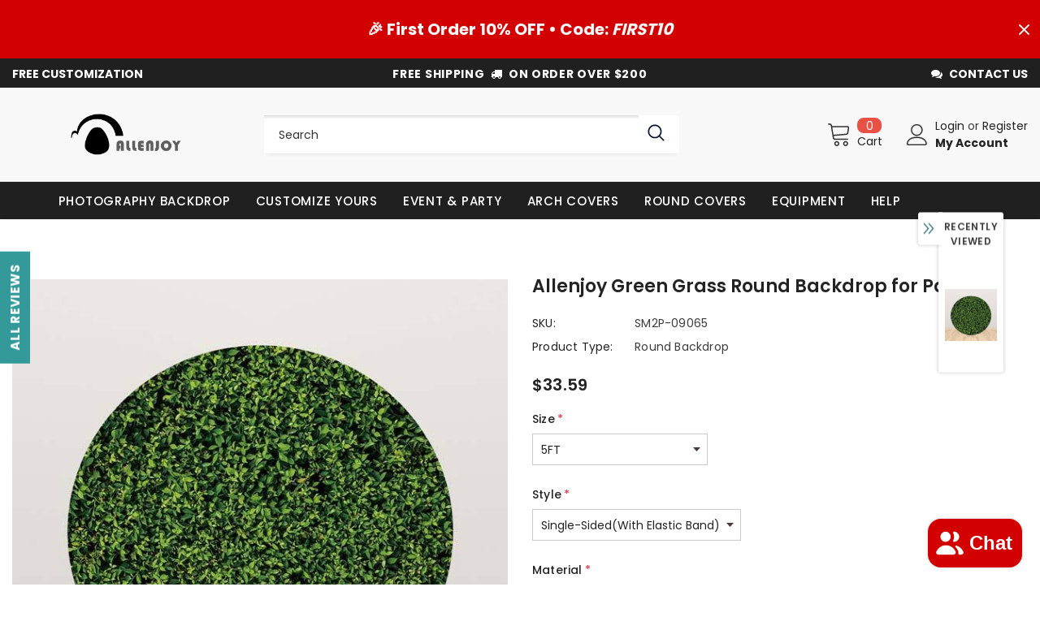

--- FILE ---
content_type: text/javascript; charset=utf-8
request_url: https://allenjoystudio.com/products/allenjoy-green-grass-round-backdrop-for-party.js?_=1765674956872
body_size: 1040
content:
{"id":5324888834205,"title":"Allenjoy Green Grass Round Backdrop for Party","handle":"allenjoy-green-grass-round-backdrop-for-party","description":"\u003cdiv style=\"width: 100%;\"\u003e\n\u003cdiv style=\"width: 50%; float: left; text-align: left; font-size: 16px;\"\u003e\n\u003cstrong\u003eBrand:\u003c\/strong\u003e Allenjoy\u003c\/div\u003e\n\u003cdiv style=\"width: 50%; float: left; text-align: left; font-size: 16px;\"\u003e\n\u003cstrong\u003ePackage:\u003c\/strong\u003e Yes\u003c\/div\u003e\n\u003c\/div\u003e\n\u003cdiv style=\"width: 100%;\"\u003e\n\u003cdiv style=\"width: 50%; float: left; text-align: left; font-size: 16px;\"\u003e\n\u003cstrong\u003eSize:\u003c\/strong\u003e Width*Height\u003c\/div\u003e\n\u003cdiv style=\"width: 50%; float: left; text-align: left; font-size: 16px;\"\u003e\n\u003cstrong\u003eWashable:\u003c\/strong\u003e Yes\u003c\/div\u003e\n\u003c\/div\u003e\n\u003cdiv style=\"width: 100%;\"\u003e\n\u003cdiv style=\"width: 100%; float: left; text-align: left; font-size: 16px;\"\u003e\n\u003cstrong\u003eMaterial:\u003c\/strong\u003e Pro Polyester\u003c\/div\u003e\n\u003cdiv style=\"width: 100%;\"\u003e\n\u003cdiv style=\"width: 100%; float: left; text-align: left; font-size: 16px;\"\u003e\n\u003cstrong\u003eSuitable for:\u003c\/strong\u003e Birthday,Baby Shower,Newborn,First Communion,Baptism,etc.\u003c\/div\u003e\n\u003c\/div\u003e\n\u003c\/div\u003e","published_at":"2020-06-30T16:31:29+08:00","created_at":"2020-06-30T16:31:29+08:00","vendor":"Allenjoy","type":"Round Backdrop","tags":["Round Backdrop"],"price":3359,"price_min":3359,"price_max":16000,"available":true,"price_varies":true,"compare_at_price":null,"compare_at_price_min":0,"compare_at_price_max":0,"compare_at_price_varies":false,"variants":[{"id":34850905686173,"title":"5FT \/ Single-Sided(With Elastic Band) \/ Pro Polyester","option1":"5FT","option2":"Single-Sided(With Elastic Band)","option3":"Pro Polyester","sku":"SM2P-09065","requires_shipping":true,"taxable":true,"featured_image":null,"available":true,"name":"Allenjoy Green Grass Round Backdrop for Party - 5FT \/ Single-Sided(With Elastic Band) \/ Pro Polyester","public_title":"5FT \/ Single-Sided(With Elastic Band) \/ Pro Polyester","options":["5FT","Single-Sided(With Elastic Band)","Pro Polyester"],"price":3359,"weight":191,"compare_at_price":null,"inventory_management":"shopify","barcode":null,"requires_selling_plan":false,"selling_plan_allocations":[]},{"id":34850905751709,"title":"5FT \/ Double-Sided(With Zipper) \/ Pro Polyester","option1":"5FT","option2":"Double-Sided(With Zipper)","option3":"Pro Polyester","sku":"SM2P-09065","requires_shipping":true,"taxable":true,"featured_image":null,"available":true,"name":"Allenjoy Green Grass Round Backdrop for Party - 5FT \/ Double-Sided(With Zipper) \/ Pro Polyester","public_title":"5FT \/ Double-Sided(With Zipper) \/ Pro Polyester","options":["5FT","Double-Sided(With Zipper)","Pro Polyester"],"price":9599,"weight":382,"compare_at_price":null,"inventory_management":"shopify","barcode":null,"requires_selling_plan":false,"selling_plan_allocations":[]},{"id":34850905784477,"title":"6FT \/ Single-Sided(With Elastic Band) \/ Pro Polyester","option1":"6FT","option2":"Single-Sided(With Elastic Band)","option3":"Pro Polyester","sku":"SM2P-09065","requires_shipping":true,"taxable":true,"featured_image":null,"available":true,"name":"Allenjoy Green Grass Round Backdrop for Party - 6FT \/ Single-Sided(With Elastic Band) \/ Pro Polyester","public_title":"6FT \/ Single-Sided(With Elastic Band) \/ Pro Polyester","options":["6FT","Single-Sided(With Elastic Band)","Pro Polyester"],"price":4559,"weight":272,"compare_at_price":null,"inventory_management":"shopify","barcode":null,"requires_selling_plan":false,"selling_plan_allocations":[]},{"id":34850905882781,"title":"6FT \/ Double-Sided(With Zipper) \/ Pro Polyester","option1":"6FT","option2":"Double-Sided(With Zipper)","option3":"Pro Polyester","sku":"SM2P-09065","requires_shipping":true,"taxable":true,"featured_image":null,"available":true,"name":"Allenjoy Green Grass Round Backdrop for Party - 6FT \/ Double-Sided(With Zipper) \/ Pro Polyester","public_title":"6FT \/ Double-Sided(With Zipper) \/ Pro Polyester","options":["6FT","Double-Sided(With Zipper)","Pro Polyester"],"price":11199,"weight":544,"compare_at_price":null,"inventory_management":"shopify","barcode":null,"requires_selling_plan":false,"selling_plan_allocations":[]},{"id":34850905915549,"title":"6.5FT \/ Single-Sided(With Elastic Band) \/ Pro Polyester","option1":"6.5FT","option2":"Single-Sided(With Elastic Band)","option3":"Pro Polyester","sku":"SM2P-09065","requires_shipping":true,"taxable":true,"featured_image":null,"available":true,"name":"Allenjoy Green Grass Round Backdrop for Party - 6.5FT \/ Single-Sided(With Elastic Band) \/ Pro Polyester","public_title":"6.5FT \/ Single-Sided(With Elastic Band) \/ Pro Polyester","options":["6.5FT","Single-Sided(With Elastic Band)","Pro Polyester"],"price":4879,"weight":317,"compare_at_price":null,"inventory_management":"shopify","barcode":null,"requires_selling_plan":false,"selling_plan_allocations":[]},{"id":34850905981085,"title":"6.5FT \/ Double-Sided(With Zipper) \/ Pro Polyester","option1":"6.5FT","option2":"Double-Sided(With Zipper)","option3":"Pro Polyester","sku":"SM2P-09065","requires_shipping":true,"taxable":true,"featured_image":null,"available":true,"name":"Allenjoy Green Grass Round Backdrop for Party - 6.5FT \/ Double-Sided(With Zipper) \/ Pro Polyester","public_title":"6.5FT \/ Double-Sided(With Zipper) \/ Pro Polyester","options":["6.5FT","Double-Sided(With Zipper)","Pro Polyester"],"price":11919,"weight":634,"compare_at_price":null,"inventory_management":"shopify","barcode":null,"requires_selling_plan":false,"selling_plan_allocations":[]},{"id":34850906013853,"title":"7FT \/ Single-Sided(With Elastic Band) \/ Pro Polyester","option1":"7FT","option2":"Single-Sided(With Elastic Band)","option3":"Pro Polyester","sku":"SM2P-09065","requires_shipping":true,"taxable":true,"featured_image":null,"available":true,"name":"Allenjoy Green Grass Round Backdrop for Party - 7FT \/ Single-Sided(With Elastic Band) \/ Pro Polyester","public_title":"7FT \/ Single-Sided(With Elastic Band) \/ Pro Polyester","options":["7FT","Single-Sided(With Elastic Band)","Pro Polyester"],"price":5679,"weight":369,"compare_at_price":null,"inventory_management":"shopify","barcode":null,"requires_selling_plan":false,"selling_plan_allocations":[]},{"id":34850906079389,"title":"7FT \/ Double-Sided(With Zipper) \/ Pro Polyester","option1":"7FT","option2":"Double-Sided(With Zipper)","option3":"Pro Polyester","sku":"SM2P-09065","requires_shipping":true,"taxable":true,"featured_image":null,"available":true,"name":"Allenjoy Green Grass Round Backdrop for Party - 7FT \/ Double-Sided(With Zipper) \/ Pro Polyester","public_title":"7FT \/ Double-Sided(With Zipper) \/ Pro Polyester","options":["7FT","Double-Sided(With Zipper)","Pro Polyester"],"price":12799,"weight":738,"compare_at_price":null,"inventory_management":"shopify","barcode":null,"requires_selling_plan":false,"selling_plan_allocations":[]},{"id":34850906144925,"title":"8FT \/ Single-Sided(With Elastic Band) \/ Pro Polyester","option1":"8FT","option2":"Single-Sided(With Elastic Band)","option3":"Pro Polyester","sku":"SM2P-09065","requires_shipping":true,"taxable":true,"featured_image":null,"available":true,"name":"Allenjoy Green Grass Round Backdrop for Party - 8FT \/ Single-Sided(With Elastic Band) \/ Pro Polyester","public_title":"8FT \/ Single-Sided(With Elastic Band) \/ Pro Polyester","options":["8FT","Single-Sided(With Elastic Band)","Pro Polyester"],"price":6719,"weight":479,"compare_at_price":null,"inventory_management":"shopify","barcode":null,"requires_selling_plan":false,"selling_plan_allocations":[]},{"id":34850906210461,"title":"8FT \/ Double-Sided(With Zipper) \/ Pro Polyester","option1":"8FT","option2":"Double-Sided(With Zipper)","option3":"Pro Polyester","sku":"SM2P-09065","requires_shipping":true,"taxable":true,"featured_image":null,"available":true,"name":"Allenjoy Green Grass Round Backdrop for Party - 8FT \/ Double-Sided(With Zipper) \/ Pro Polyester","public_title":"8FT \/ Double-Sided(With Zipper) \/ Pro Polyester","options":["8FT","Double-Sided(With Zipper)","Pro Polyester"],"price":15198,"weight":958,"compare_at_price":null,"inventory_management":"shopify","barcode":null,"requires_selling_plan":false,"selling_plan_allocations":[]},{"id":34850906243229,"title":"Custom Size | Contact Us \/ Single-Sided(With Elastic Band) \/ Pro Polyester","option1":"Custom Size | Contact Us","option2":"Single-Sided(With Elastic Band)","option3":"Pro Polyester","sku":"SM2P-09065","requires_shipping":true,"taxable":true,"featured_image":null,"available":true,"name":"Allenjoy Green Grass Round Backdrop for Party - Custom Size | Contact Us \/ Single-Sided(With Elastic Band) \/ Pro Polyester","public_title":"Custom Size | Contact Us \/ Single-Sided(With Elastic Band) \/ Pro Polyester","options":["Custom Size | Contact Us","Single-Sided(With Elastic Band)","Pro Polyester"],"price":16000,"weight":500,"compare_at_price":null,"inventory_management":"shopify","barcode":null,"requires_selling_plan":false,"selling_plan_allocations":[]},{"id":34850906308765,"title":"Custom Size | Contact Us \/ Double-Sided(With Zipper) \/ Pro Polyester","option1":"Custom Size | Contact Us","option2":"Double-Sided(With Zipper)","option3":"Pro Polyester","sku":"SM2P-09065","requires_shipping":true,"taxable":true,"featured_image":null,"available":true,"name":"Allenjoy Green Grass Round Backdrop for Party - Custom Size | Contact Us \/ Double-Sided(With Zipper) \/ Pro Polyester","public_title":"Custom Size | Contact Us \/ Double-Sided(With Zipper) \/ Pro Polyester","options":["Custom Size | Contact Us","Double-Sided(With Zipper)","Pro Polyester"],"price":16000,"weight":1000,"compare_at_price":null,"inventory_management":"shopify","barcode":null,"requires_selling_plan":false,"selling_plan_allocations":[]}],"images":["\/\/cdn.shopify.com\/s\/files\/1\/2443\/0381\/products\/allenjoy-green-grass-round-backdrop-for-party-23080611643587.jpg?v=1673446549","\/\/cdn.shopify.com\/s\/files\/1\/2443\/0381\/products\/allenjoy-green-grass-round-backdrop-for-party-23080611971267.jpg?v=1673446545","\/\/cdn.shopify.com\/s\/files\/1\/2443\/0381\/products\/allenjoy-green-grass-round-backdrop-cylinder-cover-for-baby-shower-sm2p-09065-17632665043101.webp?v=1673446541","\/\/cdn.shopify.com\/s\/files\/1\/2443\/0381\/products\/allenjoy-green-grass-round-backdrop-cylinder-cover-for-baby-shower-sm2p-09065-17632665075869.webp?v=1673446537","\/\/cdn.shopify.com\/s\/files\/1\/2443\/0381\/products\/allenjoy-green-grass-round-backdrop-cylinder-cover-for-baby-shower-sm2p-09065-17632665108637.webp?v=1673446534"],"featured_image":"\/\/cdn.shopify.com\/s\/files\/1\/2443\/0381\/products\/allenjoy-green-grass-round-backdrop-for-party-23080611643587.jpg?v=1673446549","options":[{"name":"Size","position":1,"values":["5FT","6FT","6.5FT","7FT","8FT","Custom Size | Contact Us"]},{"name":"Style","position":2,"values":["Single-Sided(With Elastic Band)","Double-Sided(With Zipper)"]},{"name":"Material","position":3,"values":["Pro Polyester"]}],"url":"\/products\/allenjoy-green-grass-round-backdrop-for-party","media":[{"alt":"Allenjoy Green Grass Round Backdrop for Party - Allenjoystudio","id":31797356364011,"position":1,"preview_image":{"aspect_ratio":1.0,"height":640,"width":640,"src":"https:\/\/cdn.shopify.com\/s\/files\/1\/2443\/0381\/products\/allenjoy-green-grass-round-backdrop-for-party-23080611643587.jpg?v=1673446549"},"aspect_ratio":1.0,"height":640,"media_type":"image","src":"https:\/\/cdn.shopify.com\/s\/files\/1\/2443\/0381\/products\/allenjoy-green-grass-round-backdrop-for-party-23080611643587.jpg?v=1673446549","width":640},{"alt":"Allenjoy Green Grass Round Backdrop for Party - Allenjoystudio","id":31797355741419,"position":2,"preview_image":{"aspect_ratio":1.0,"height":640,"width":640,"src":"https:\/\/cdn.shopify.com\/s\/files\/1\/2443\/0381\/products\/allenjoy-green-grass-round-backdrop-for-party-23080611971267.jpg?v=1673446545"},"aspect_ratio":1.0,"height":640,"media_type":"image","src":"https:\/\/cdn.shopify.com\/s\/files\/1\/2443\/0381\/products\/allenjoy-green-grass-round-backdrop-for-party-23080611971267.jpg?v=1673446545","width":640},{"alt":"Allenjoy Green Grass Round Backdrop for Party - Allenjoystudio","id":31797354823915,"position":3,"preview_image":{"aspect_ratio":1.0,"height":1100,"width":1100,"src":"https:\/\/cdn.shopify.com\/s\/files\/1\/2443\/0381\/products\/allenjoy-green-grass-round-backdrop-cylinder-cover-for-baby-shower-sm2p-09065-17632665043101.webp?v=1673446541"},"aspect_ratio":1.0,"height":1100,"media_type":"image","src":"https:\/\/cdn.shopify.com\/s\/files\/1\/2443\/0381\/products\/allenjoy-green-grass-round-backdrop-cylinder-cover-for-baby-shower-sm2p-09065-17632665043101.webp?v=1673446541","width":1100},{"alt":"Allenjoy Green Grass Round Backdrop for Party - Allenjoystudio","id":31797354070251,"position":4,"preview_image":{"aspect_ratio":1.0,"height":1000,"width":1000,"src":"https:\/\/cdn.shopify.com\/s\/files\/1\/2443\/0381\/products\/allenjoy-green-grass-round-backdrop-cylinder-cover-for-baby-shower-sm2p-09065-17632665075869.webp?v=1673446537"},"aspect_ratio":1.0,"height":1000,"media_type":"image","src":"https:\/\/cdn.shopify.com\/s\/files\/1\/2443\/0381\/products\/allenjoy-green-grass-round-backdrop-cylinder-cover-for-baby-shower-sm2p-09065-17632665075869.webp?v=1673446537","width":1000},{"alt":"Allenjoy Green Grass Round Backdrop for Party - Allenjoystudio","id":31797353578731,"position":5,"preview_image":{"aspect_ratio":1.0,"height":1000,"width":1000,"src":"https:\/\/cdn.shopify.com\/s\/files\/1\/2443\/0381\/products\/allenjoy-green-grass-round-backdrop-cylinder-cover-for-baby-shower-sm2p-09065-17632665108637.webp?v=1673446534"},"aspect_ratio":1.0,"height":1000,"media_type":"image","src":"https:\/\/cdn.shopify.com\/s\/files\/1\/2443\/0381\/products\/allenjoy-green-grass-round-backdrop-cylinder-cover-for-baby-shower-sm2p-09065-17632665108637.webp?v=1673446534","width":1000}],"requires_selling_plan":false,"selling_plan_groups":[]}